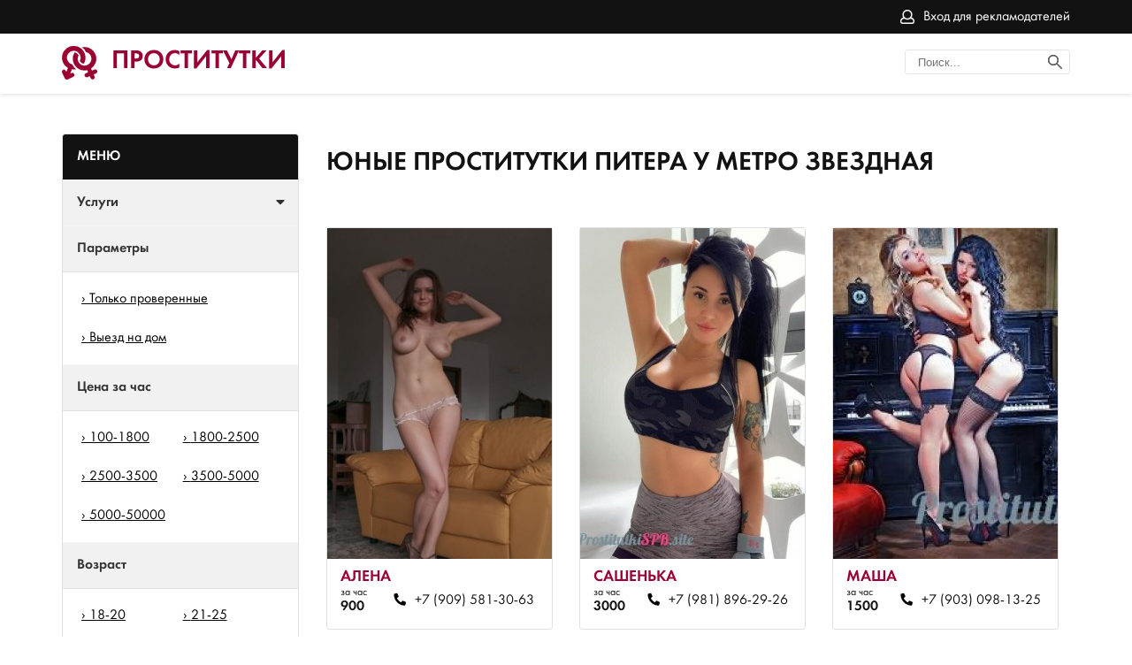

--- FILE ---
content_type: text/html; charset=UTF-8;
request_url: https://prostitutkizvezdnaya.info/age18-20/
body_size: 21406
content:
<!DOCTYPE html><html lang="ru"><head><meta http-equiv="X-UA-Compatible" content="IE=edge"><meta http-equiv="Content-Type" content="text/html;charset=UTF-8"><title>Юные проститутки Питера  у метро Звездная, индивидуалки 18-20 лет</title><link rel="shortcut icon" href="/site1/img/favicon.ico" type="image/x-icon"><link rel="icon" href="/site1/img/favicon.ico" type="image/x-icon"><link href="/inc/complaint/css/styleComp.css" rel="stylesheet"><meta name="description" content="Юные проститутки Питера  у метро Звездная, индивидуалки 18-20 лет"><meta name="viewport" content="width=device-width, initial-scale=1.0" /><link rel="stylesheet" type="text/css" href="/site1/style.css"><link rel="canonical" href="https://prostitutkizvezdnaya.info/age18-20/"> <!-- Yandex.Metrika counter --> <script type="text/javascript">     (function(m,e,t,r,i,k,a){         m[i]=m[i]||function(){(m[i].a=m[i].a||[]).push(arguments)};         m[i].l=1*new Date();         for (var j = 0; j < document.scripts.length; j++) {if (document.scripts[j].src === r) { return; }}         k=e.createElement(t),a=e.getElementsByTagName(t)[0],k.async=1,k.src=r,a.parentNode.insertBefore(k,a)     })(window, document,'script','https://mc.yandex.ru/metrika/tag.js', 'ym');      ym(103294406, 'init', {webvisor:true, trackHash:true, clickmap:true, params: {__ym: {isFromApi: 'yesIsFromApi'}}, accurateTrackBounce:true, trackLinks:true}); </script> <noscript><div><img src="https://mc.yandex.ru/watch/103294406" style="position:absolute; left:-9999px;" alt="" /></div></noscript> <!-- /Yandex.Metrika counter -->
<!-- insert script 07.11.25 -->
<meta name="yandex-verification" content="c77b1e9f606dbae0" /></head><body><header><div class="header-top filter-page"><div class="wrapper"><!-- <div class="select-town header__city hidden-xs"><div class="header__city_user-city "><p>Ваш город <a data-fancybox data-src="#othercityes" href="#">Питер?</a></p></div></div> --><div class="entry"><a href="/adv.php" rel="nofollow">Вход для рекламодателей</a></div><div class="mobile-filter"><i class="fa fa-sliders" aria-hidden="true"></i></div></div></div><div class="header-bottom"><div class="wrapper"><a href="/" class="logo"><p>Проститутки</p></a><div class="search"><form class="header__search_form"><input class="header__search_input" type="text" placeholder="Поиск..."><button type="submit" class="header__search_button"> <img src="/site1/img/search.svg" alt="search" title="Поиск проституток Питера"></button></form></div></div></div></header><main class="wrapper col-xs-12"><div class="filter"><form method="post" id="filterForm" class="catalog-form"><div class="catalog-main-title"><p>Меню</p><a rel="nofollow" href="#" class="menu-button"><i class="fa fa-times"></i></a><!-- /noindex --></div><!-- <div class="catalog-item"><div class="catalog-title catalog-title_expand">Метро<span class="filter-number"></span><span class="clean-filter"></span><span class="arrow check"></span></div><div class="filter-inner search__breast_wrap search__checkbox" style="display: none"></div></div> --><div class="catalog-item"><div class="catalog-title catalog-title_expand">Услуги<span class="filter-number"></span><span class="clean-filter"></span><span class="arrow check"></span></div><div class="filter-inner search__breast_wrap search__checkbox" style="display: none"><div class="form-group"><label for="search-s4" class="checkbox-label"><a href="/klassicheskiy-seks/" >Классический секс</a></label></div><div class="form-group"><label for="search-s2" class="checkbox-label"><a href="/analniy-seks/" >Анальный секс</a></label></div><div class="form-group"><label for="search-s3" class="checkbox-label"><a href="/oralniy-seks/" >Оральный секс</a></label></div><div class="form-group"><label for="search-s19" class="checkbox-label"><a href="/gruppovoy-seks/" >Групповой секс</a></label></div><div class="form-group"><label for="search-s29" class="checkbox-label"><a href="/dvoynoe-proniknovenie/" >Двойное проникновение</a></label></div><div class="form-group"><label for="search-s7" class="checkbox-label"><a href="/igrushki/" >Игрушки</a></label></div><div class="form-group"><label for="search-s12" class="checkbox-label"><a href="/fetish/" >Фетиш</a></label></div><div class="form-group"><label for="search-s33" class="checkbox-label"><a href="/okonchanie-v-rot/" >Окончание в рот</a></label></div><div class="form-group"><label for="search-s45" class="checkbox-label"><a href="/okonchanie-na-lico/" >Окончание на лицо</a></label></div><div class="form-group"><label for="search-s9" class="checkbox-label"><a href="/zolotoy-dojd-vidacha/" >Золотой дождь выдача</a></label></div><div class="form-group"><label for="search-s39" class="checkbox-label"><a href="/zolotoy-dojd-priem/" >Золотой дождь прием</a></label></div><div class="form-group"><label for="search-s36" class="checkbox-label"><a href="/minet-v-prezervative/" >Минет в презервативе</a></label></div><div class="form-group"><label for="search-s23" class="checkbox-label"><a href="/minet-bez-prezervativa/" >Минет без презерватива</a></label></div><div class="form-group"><label for="search-s37" class="checkbox-label"><a href="/glubokiy-minet/" >Глубокий минет</a></label></div><div class="form-group"><label for="search-s25" class="checkbox-label"><a href="/minet-v-avto/" >Минет в авто</a></label></div><div class="form-group"><label for="search-s38" class="checkbox-label"><a href="/anilingus/" >Анилингус</a></label></div><div class="form-group"><label for="search-s10" class="checkbox-label"><a href="/gospoja/" >Госпожа</a></label></div><div class="form-group"><label for="search-s8" class="checkbox-label"><a href="/rolevie-igri/" >Ролевые игры</a></label></div><div class="form-group"><label for="search-s22" class="checkbox-label"><a href="/rabinya/" >Рабыня</a></label></div><div class="form-group"><label for="search-s13" class="checkbox-label"><a href="/strapon/" >Страпон</a></label></div><div class="form-group"><label for="search-s24" class="checkbox-label"><a href="/eroticheskiy-massaj/" >Эротический массаж</a></label></div><div class="form-group"><label for="search-s17" class="checkbox-label"><a href="/striptiz/" >Стриптиз</a></label></div><div class="form-group"><label for="search-s5" class="checkbox-label"><a href="/lesbi/" >Лесби</a></label></div><div class="form-group"><label for="search-s14" class="checkbox-label"><a href="/eskort/" >Эскорт</a></label></div><div class="form-group"><label for="search-s18" class="checkbox-label"><a href="/semeynim-param/" >Семейным парам</a></label></div></div></div><div class="catalog-item"><div class="catalog-title">Параметры<span class="filter-number"></span><span class="clean-filter"></span></div><div class="filter-inner search__checkbox"><div class="form-group"><label for="search-checkbox-1" class="checkbox-label"><a href="/checked/" >Только проверенные</a></label></div><div class="form-group"><label for="search-checkbox-2" class="checkbox-label"><a href="/viezd/" >Выезд на дом</a></label></div></div></div><div class="catalog-item"><div class="catalog-title">Цена за час<span class="filter-number"></span><span class="clean-filter"></span></div><div class="filter-inner  search__cost_wrap search__checkbox"><div class="form-group width-half"><label for="search-1" class="checkbox-label"><a href="/pricecheap/" >100-1800</a></label></div><div class="form-group width-half"><label for="search-5" class="checkbox-label"><a href="/price2/" >1800-2500</a></label></div><div class="form-group width-half"><label for="search-18" class="checkbox-label"><a href="/price2500-3500/" >2500-3500</a></label></div><div class="form-group width-half"><label for="search-19" class="checkbox-label"><a href="/price3500-5000/" >3500-5000</a></label></div><div class="form-group width-half"><label for="search-20" class="checkbox-label"><a href="/price5000-50000/" >5000-50000</a></label></div></div></div><div class="catalog-item"><div class="catalog-title">Возраст<span class="filter-number"></span><span class="clean-filter"></span></div><div class="filter-inner  search__age_wrap search__checkbox"><div class="form-group width-half"><label for="search-2" class="checkbox-label"><a href="/age18-20/" >18-20</a></label></div><div class="form-group width-half"><label for="search-13" class="checkbox-label"><a href="/age21-25/" >21-25</a></label></div><div class="form-group width-half"><label for="search-14" class="checkbox-label"><a href="/age26-30/" >26-30</a></label></div><div class="form-group width-half"><label for="search-15" class="checkbox-label"><a href="/age31-35/" >31-35</a></label></div></div></div><div class="catalog-item"><div class="catalog-title">Грудь<span class="filter-number"></span><span class="clean-filter"></span></div><div class="filter-inner  ssearch__breast_wrap search__checkbox"><div class="form-group width-half"><label for="search-3" class="checkbox-label"><a href="/bust1-2/" >1-2</a></label></div><div class="form-group width-half"><label for="search-4" class="checkbox-label"><a href="/bust2-3/" >2-3</a></label></div><div class="form-group width-half"><label for="search-11" class="checkbox-label"><a href="/bust-medium/" >3-4</a></label></div><div class="form-group width-half"><label for="search-12" class="checkbox-label"><a href="/bust-big/" >4+</a></label></div></div></div><div class="catalog-item"><div class="catalog-title">Цвет волос<span class="filter-number"></span><span class="clean-filter"></span></div><div class="filter-inner  ssearch__breast_wrap search__checkbox"><div class="form-group width-half"><label for="search-6" class="checkbox-label"><a href="/blond/" >Блондинки</a></label></div><div class="form-group width-half"><label for="search-7" class="checkbox-label"><a href="/bryunetki/" >Брюнетки</a></label></div><div class="form-group width-half"><label for="search-8" class="checkbox-label"><a href="/shatenki/" >Шатенки</a></label></div><div class="form-group width-half"><label for="search-9" class="checkbox-label"><a href="/rizchie/" >Рыжие</a></label></div><div class="form-group width-half"><label for="search-10" class="checkbox-label"><a href="/rusie/" >Русые</a></label></div></div></div><a class="apply-btn btn" href="#" rel="nofollow">Применить</a></form></div><div class="catalog"><h1 class=" ">Юные проститутки Питера  у метро Звездная</h1><div class="row allformspage"><div class="row"><div class="cards "><div class="cards-item"><a href="/alena-1068/" class="cards-item_pic" target ="_blank"><img src="/small/1068/6487.jpg" alt="Проститутка Алена" title="Проститутка Алена" rel="nofollow"> </a><!-- noindex --><div class="cards-item_info"><a href="/alena-1068/" class="name link" target ="_blank"> <p>Алена</p></a><div class="cards-item_info_bottom"><p>за час <span class="bold">900</span></p><a href="tel:+7(909)581-30-63" class="phone">+7 (909) 581-30-63</a></div></div><!-- /noindex --><div class="flags"></div></div><div class="cards-item"><a href="/sashenka-1045/" class="cards-item_pic" target ="_blank"><img src="/small/1045/6384.jpg" alt="Проститутка Сашенька" title="Проститутка Сашенька" rel="nofollow"> </a><!-- noindex --><div class="cards-item_info"><a href="/sashenka-1045/" class="name link" target ="_blank"> <p>Сашенька</p></a><div class="cards-item_info_bottom"><p>за час <span class="bold">3000</span></p><a href="tel:+7(981)896-29-26" class="phone">+7 (981) 896-29-26</a></div></div><!-- /noindex --><div class="flags"></div></div><div class="cards-item"><a href="/masha-1044/" class="cards-item_pic" target ="_blank"><img src="/small/1044/6381.jpg" alt="Проститутка Маша" title="Проститутка Маша" rel="nofollow"> </a><!-- noindex --><div class="cards-item_info"><a href="/masha-1044/" class="name link" target ="_blank"> <p>Маша</p></a><div class="cards-item_info_bottom"><p>за час <span class="bold">1500</span></p><a href="tel:+7(903)098-13-25" class="phone">+7 (903) 098-13-25</a></div></div><!-- /noindex --><div class="flags"></div></div></div></div></div><div class="seemore" style="display:none"><span class="card__button"> Смотреть еще </span></div>
<div class="paginator"></div>
</main><footer><button class="home-page__top-button"><svg xmlns="http://www.w3.org/2000/svg" xmlns:xlink="http://www.w3.org/1999/xlink" width="70px" height="70px"><path fill-rule="evenodd" fill="rgb(38, 50, 56)" d="M35.000,70.000 C15.701,70.000 -0.000,54.299 -0.000,35.000 C-0.000,15.701 15.701,-0.000 35.000,-0.000 C54.299,-0.000 70.000,15.701 70.000,35.000 C70.000,54.299 54.299,70.000 35.000,70.000 ZM35.000,5.833 C18.917,5.833 5.833,18.918 5.833,35.000 C5.833,51.083 18.917,64.166 35.000,64.166 C51.083,64.166 64.167,51.083 64.167,35.000 C64.167,18.918 51.083,5.833 35.000,5.833 ZM43.750,32.083 C43.004,32.083 42.258,31.799 41.688,31.228 L37.917,27.458 L37.917,49.583 C37.917,51.194 36.611,52.500 35.000,52.500 C33.389,52.500 32.083,51.194 32.083,49.583 L32.083,27.458 L28.312,31.228 C27.173,32.368 25.327,32.368 24.188,31.228 C23.048,30.091 23.048,28.243 24.188,27.104 L32.936,18.356 C33.073,18.220 33.223,18.098 33.384,17.990 C33.448,17.947 33.519,17.918 33.586,17.881 C33.685,17.825 33.781,17.766 33.887,17.723 C33.972,17.687 34.061,17.668 34.149,17.641 C34.243,17.612 34.334,17.577 34.431,17.557 C34.586,17.527 34.743,17.515 34.900,17.510 C34.934,17.509 34.966,17.500 35.000,17.500 C35.034,17.500 35.066,17.509 35.100,17.510 C35.257,17.515 35.414,17.527 35.569,17.557 C35.666,17.577 35.757,17.612 35.851,17.641 C35.939,17.668 36.028,17.687 36.113,17.723 C36.219,17.766 36.315,17.825 36.414,17.881 C36.481,17.918 36.552,17.947 36.616,17.990 C36.777,18.098 36.927,18.220 37.064,18.356 L45.812,27.104 C46.952,28.243 46.952,30.091 45.812,31.228 C45.242,31.799 44.496,32.083 43.750,32.083 Z"/></svg></button><div class="wrapper"><div class="entry"><a href="/adv.php" rel="nofollow">Вход для рекламодателей</a></div></div></footer><div class ="othercityes" style="display: none;" id="othercityes"><div class="conainer"><div class="row"><div class="col-md-12"><p class="headt">Другие города</p><div class="citytable"><div class="citysel"><a href="http://prostitutkizvezdnaya.info"  >Питер</a><br></div><div class="citysel"><a href="http://prostitutkiulicadybenko.info"  >Питер</a><br></div><div class="citysel"><a href="http://prostitutkiploshadvosstaniya.info"  >Питер</a><br></div><div class="citysel"><a href="http://prostitutkiprospektprosvescheniya.info"  >Питер</a><br></div><div class="citysel"><a href="http://prostitutkipionerskaya.info"  >Питер</a><br></div><div class="citysel"><a href="http://prostitutkiprospektveteranov.info"  >Питер</a><br></div><div class="citysel"><a href="http://prostitutkiozerki.info"  >Питер</a><br></div><div class="citysel"><a href="http://prostitutkinovocherkasskaya.info"  >Питер</a><br></div><div class="citysel"><a href="http://prostitutkirybackoe.info"  >Питер</a><br></div><div class="citysel"><a href="http://prostitutkilomonosovskaya.info"  >Питер</a><br></div><div class="citysel"><a href="http://prostitutkiligovskiyprospekt.info"  >Питер</a><br></div><div class="citysel"><a href="http://prostitutkilesnaya.info"  >Питер</a><br></div><div class="citysel"><a href="http://prostitutkileninskiyprospekt.info"  >Питер</a><br></div><div class="citysel"><a href="http://prostitutkiprimorskaya.com"  >Питер</a><br></div><div class="citysel"><a href="http://prostitutkikupchino.com"  >Питер</a><br></div><div class="citysel"><a href="http://prostitutkiladozhskaya.info"  >Питер</a><br></div><div class="citysel"><a href="http://prostitutkivasileostovskaya.info"  >Питер</a><br></div><div class="citysel"><a href="http://prostitutkikomendantskiyprospekt.info"  >Питер</a><br></div><div class="citysel"><a href="http://prostitutkiakademicheskaya.info"  >Питер</a><br></div><div class="citysel"><a href="http://prostitutkiavtovo.info"  >Питер</a><br></div><div class="citysel"><a href="http://prostitutkivyborgskaya.info"  >Питер</a><br></div><div class="citysel"><a href="http://prostitutkiprospektbolshevikov.info"  >Питер</a><br></div><div class="citysel"><a href="http://prostitutkigostinyydvor.info"  >Питер</a><br></div><div class="citysel"><a href="http://prostitutkidevyatkino.net"  >Питер</a><br></div><div class="citysel"><a href="http://prostitutkigrazhdanskiyprospekt.info"  >Питер</a><br></div><div class="citysel"><a href="http://prostitutkistrogino.info"  class = "citysel_main" >Москва</a><br></div><div class="citysel"><a href="http://prostitutkisolncevo.info"  class = "citysel_main" >Москва</a><br></div><div class="citysel"><a href="http://prostitutkiseligerskaya.info"  class = "citysel_main" >Москва</a><br></div><div class="citysel"><a href="http://prostitutkivodnyystadion.info"  class = "citysel_main" >Москва</a><br></div><div class="citysel"><a href="http://prostitutkivoykovskaya.info"  class = "citysel_main" >Москва</a><br></div><div class="citysel"><a href="http://prostitutkiryazanskiyprospekt.info"  class = "citysel_main" >Москва</a><br></div><div class="citysel"><a href="http://prostitutkirechnoyvokzal.info"  class = "citysel_main" >Москва</a><br></div><div class="citysel"><a href="http://prostitutkivyhino.info"  class = "citysel_main" >Москва</a><br></div><div class="citysel"><a href="http://prostitutkiyasenevo.info"  class = "citysel_main" >Москва</a><br></div><div class="citysel"><a href="http://prostitutkizhulebino.info"  class = "citysel_main" >Москва</a><br></div><div class="citysel"><a href="http://prostitutkivdnh.info"  class = "citysel_main" >Москва</a><br></div><div class="citysel"><a href="http://prostitutkischelkovskaya.info"  class = "citysel_main" >Москва</a><br></div><div class="citysel"><a href="http://prostitutkikuzminki.info"  class = "citysel_main" >Москва</a><br></div><div class="citysel"><a href="http://prostitutkiprazhskaya.net"  class = "citysel_main" >Москва</a><br></div><div class="citysel"><a href="http://prostitutkikonkovo.info"  class = "citysel_main" >Москва</a><br></div><div class="citysel"><a href="http://prostitutkialekseevskaya.info"  class = "citysel_main" >Москва</a><br></div><div class="citysel"><a href="http://prostitutkibabushkinskaya.info"  class = "citysel_main" >Москва</a><br></div><div class="citysel"><a href="http://prostitutkibelyaevo.info"  class = "citysel_main" >Москва</a><br></div><div class="citysel"><a href="http://prostitutkibutovo.info"  class = "citysel_main" >Москва</a><br></div><div class="citysel"><a href="http://prostitutkicaricyno.info"  class = "citysel_main" >Москва</a><br></div><div class="citysel"><a href="http://prostitutkidomodedovskaya.info"  class = "citysel_main" >Москва</a><br></div><div class="citysel"><a href="http://prostitutkikolomenskaya.info"  class = "citysel_main" >Москва</a><br></div><div class="citysel"><a href="http://prostitutkikotelniki.info"  class = "citysel_main" >Москва</a><br></div><div class="citysel"><a href="http://prostitutkiplanernaya.info"  class = "citysel_main" >Москва</a><br></div><div class="citysel"><a href="http://prostitutkimarino.info"  class = "citysel_main" >Москва</a><br></div><div class="citysel"><a href="http://prostitutkimedvedkovo.info"  class = "citysel_main" >Москва</a><br></div><div class="citysel"><a href="http://prostitutkimitino.info"  class = "citysel_main" >Москва</a><br></div><div class="citysel"><a href="http://prostitutkimolodezhnaya.info"  class = "citysel_main" >Москва</a><br></div><div class="citysel"><a href="http://prostitutkinekrasovka.com"  class = "citysel_main" >Москва</a><br></div><div class="citysel"><a href="http://prostitutkilublino.info"  class = "citysel_main" >Москва</a><br></div><div class="citysel"><a href="http://prostitutkiotradnoe.info"  class = "citysel_main" >Москва</a><br></div><div class="citysel"><a href="http://prostitutkiperovo.info"  class = "citysel_main" >Москва</a><br></div><div class="citysel"><a href="http://prostitutkinovokosino.info"  class = "citysel_main" >Москва</a><br></div><div class="clear"></div></div></div></div></div></div></body></html><link href="//maxcdn.bootstrapcdn.com/font-awesome/4.7.0/css/font-awesome.min.css" rel="stylesheet"><script src='/site1/js/jquery-3.3.1.min.js'></script><script src='/site1/js/main.js'></script><script src="/inc/complaint/js/jsCom.js"></script><link rel="stylesheet" href="//cdnjs.cloudflare.com/ajax/libs/fancybox/3.3.1/jquery.fancybox.min.css" /><script src="//cdnjs.cloudflare.com/ajax/libs/fancybox/3.3.1/jquery.fancybox.min.js"></script>

--- FILE ---
content_type: image/svg+xml
request_url: https://prostitutkizvezdnaya.info/site1/img/search.svg
body_size: 1016
content:
<svg xmlns="http://www.w3.org/2000/svg" xmlns:xlink="http://www.w3.org/1999/xlink" preserveAspectRatio="xMidYMid" width="16" height="16" viewBox="0 0 16 16">
  <defs>
    <style>
      .cls-1 {
        fill: #000;
        filter: url(#color-overlay-1);
        fill-rule: evenodd;
      }
    </style>

    <filter id="color-overlay-1" filterUnits="userSpaceOnUse">
      <feFlood flood-color="#666"/>
      <feComposite operator="in" in2="SourceGraphic"/>
      <feBlend in2="SourceGraphic" result="solidFill"/>
    </filter>
  </defs>
  <path d="M15.800,15.804 C15.670,15.934 15.499,15.999 15.329,15.999 C15.158,15.999 14.987,15.934 14.857,15.804 L9.719,10.666 C8.692,11.487 7.408,11.999 5.994,11.999 C2.685,11.999 -0.007,9.308 -0.007,6.000 C-0.007,2.691 2.685,-0.001 5.994,-0.001 C9.303,-0.001 11.995,2.691 11.995,6.000 C11.995,7.414 11.483,8.697 10.662,9.723 L15.800,14.861 C16.061,15.121 16.061,15.543 15.800,15.804 ZM5.994,1.332 C3.420,1.332 1.326,3.426 1.326,6.000 C1.326,8.572 3.420,10.666 5.994,10.666 C8.567,10.666 10.661,8.572 10.661,6.000 C10.661,3.426 8.567,1.332 5.994,1.332 Z" class="cls-1"/>
</svg>
